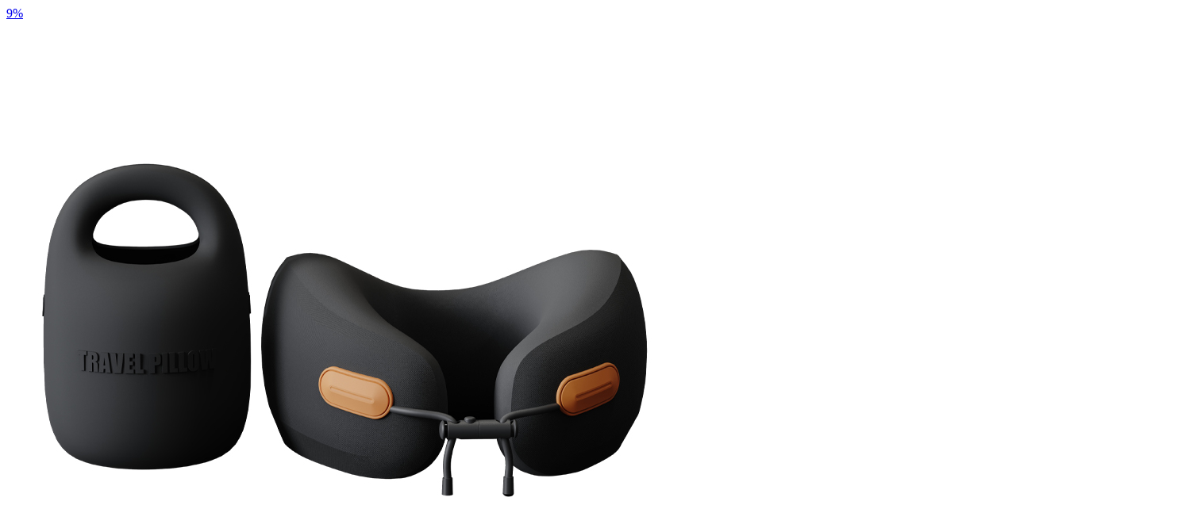

--- FILE ---
content_type: text/html;charset=UTF-8
request_url: https://eshop.hkcsl.com/on/demandware.store/Sites-hkt-hk-Site/en_HK/Search-UpdateGrid?cgid=travel_accessories&prefn1=brand&prefv1=Jollying%7CEvery%20Think&srule=brand&start=0&sz=2
body_size: 2553
content:
    <div class="product-item">
        <!-- CQuotient Activity Tracking (viewCategory-cquotient.js) -->
<script type="text/javascript">//<!--
/* <![CDATA[ */
(function(){
try {
    if(window.CQuotient) {
	var cq_params = {};
	
	cq_params.cookieId = window.CQuotient.getCQCookieId();
	cq_params.userId = window.CQuotient.getCQUserId();
	cq_params.emailId = CQuotient.getCQHashedEmail();
	cq_params.loginId = CQuotient.getCQHashedLogin();
	cq_params.accumulate = true;
	cq_params.products = [{
	    id: 'EVERYTHINK_ES2scol',
	    sku: ''
	}];
	cq_params.categoryId = 'travel_accessories';
	cq_params.refinements = '[{\"name\":\"brand\",\"value\":\"Jollying\"},{\"name\":\"brand\",\"value\":\"Every Think\"},{\"name\":\"Category\",\"value\":\"travel_accessories\"}]';
	cq_params.personalized = 'false';
	cq_params.sortingRule = 'brand';
	cq_params.imageUUID = '__UNDEFINED__';
	cq_params.realm = "BJQD";
	cq_params.siteId = "hkt-hk";
	cq_params.instanceType = "prd";
	cq_params.queryLocale = "en_HK";
	cq_params.locale = window.CQuotient.locale;
	
	if(window.CQuotient.sendActivity)
	    window.CQuotient.sendActivity(CQuotient.clientId, 'viewCategory', cq_params);
	else
	    window.CQuotient.activities.push({
	    	activityType: 'viewCategory',
	    	parameters: cq_params
	    });
  }
} catch(err) {}
})();
/* ]]> */
// -->
</script>
<script type="text/javascript">//<!--
/* <![CDATA[ (viewCategoryProduct-active_data.js) */
(function(){
try {
	if (dw.ac) {
		var search_params = {};
		search_params.persd = 'false';
		search_params.refs = '[{\"name\":\"brand\",\"value\":\"Jollying\"},{\"name\":\"brand\",\"value\":\"Every Think\"},{\"name\":\"Category\",\"value\":\"travel_accessories\"}]';
		search_params.sort = 'brand';
		search_params.imageUUID = '';
		search_params.searchID = 'a1dcb5f6-516a-4a43-9abc-e7b1d92cee48';
		search_params.locale = 'en_HK';
		search_params.queryLocale = 'en_HK';
		search_params.showProducts = 'true';
		dw.ac.applyContext({category: "travel_accessories", searchData: search_params});
		if (typeof dw.ac._scheduleDataSubmission === "function") {
			dw.ac._scheduleDataSubmission();
		}
	}
} catch(err) {}
})();
/* ]]> */
// -->
</script>
<script type="text/javascript">//<!--
/* <![CDATA[ (viewProduct-active_data.js) */
dw.ac._capture({id: "EVERYTHINK_ES2scol", type: "searchhit"});
/* ]]> */
// -->
</script>
            

<div class="product"
    data-pid="EVERYTHINK_ES2scol"
    data-gtmdata="{&quot;id&quot;:&quot;EVERYTHINK_ES2scol&quot;,&quot;name&quot;:&quot;Every Think Neck Pillow ES2&quot;,&quot;category&quot;:&quot;🗺️Travel Accessories&quot;,&quot;categoryID&quot;:&quot;travel/accessories&quot;,&quot;price&quot;:&quot;188.00&quot;}"
    data-gtmga4data="{&quot;item_id&quot;:&quot;EVERYTHINK_ES2scol&quot;,&quot;item_name&quot;:&quot;Every Think Neck Pillow ES2&quot;,&quot;item_brand&quot;:&quot;Every Think&quot;,&quot;affiliation&quot;:&quot;hkt-hk&quot;,&quot;item_category&quot;:&quot;🗺️Travel Accessories&quot;,&quot;item_category2&quot;:&quot;&quot;,&quot;item_category3&quot;:&quot;&quot;,&quot;item_category4&quot;:&quot;&quot;,&quot;item_category5&quot;:&quot;&quot;,&quot;discount&quot;:&quot;20&quot;,&quot;price&quot;:&quot;188.00&quot;,&quot;currency&quot;:&quot;HKD&quot;,&quot;location_id&quot;:&quot;searchshowajax&quot;}">
    <div class="product-tile">
    <!-- dwMarker="product" dwContentID="8e73b86b896e926ae90301d848" -->
    
<div class="image-container">
    <a href="/en_HK/travel_accessories/EVERYTHINK_ES2scol.html">
        
    <span class="tag left-top-tag">
        9%<br>off
    </span>


        
            <img class="tile-image"
                src="/on/demandware.static/-/Sites-master-hkt-hk/default/dw5c07894e/images/EVERYTHINK_ES2scol/4182831_1.jpg"
                alt="Every Think Neck Pillow ES2"
                aria-label="Every Think Neck Pillow ES2, "
            />
        
        
    </a>
    
</div>

    
        <div class="tile-body">
            
            
<a href="#" class="wishlistTile text-decoration-none"
    data-pid="EVERYTHINK_ES2scol"
    data-wishlistaddurl="/on/demandware.store/Sites-hkt-hk-Site/en_HK/Wishlist-AddProduct"
    data-wishlistremoveurl="/on/demandware.store/Sites-hkt-hk-Site/en_HK/Wishlist-RemoveProduct"
    aria-label="Wishlist"
    data-gtmga4data="{&quot;item_id&quot;:&quot;EVERYTHINK_ES2scol&quot;,&quot;item_name&quot;:&quot;Every Think Neck Pillow ES2&quot;,&quot;item_brand&quot;:&quot;Every Think&quot;,&quot;affiliation&quot;:&quot;hkt-hk&quot;,&quot;item_category&quot;:&quot;🗺️Travel Accessories&quot;,&quot;item_category2&quot;:&quot;&quot;,&quot;item_category3&quot;:&quot;&quot;,&quot;item_category4&quot;:&quot;&quot;,&quot;item_category5&quot;:&quot;&quot;,&quot;discount&quot;:&quot;20&quot;,&quot;price&quot;:&quot;188.00&quot;,&quot;currency&quot;:&quot;HKD&quot;,&quot;location_id&quot;:&quot;searchshowajax&quot;}">
    <i class="icon-heart"></i>
</a>

            
            
                <div class="row m-0">
    
    
    
    
        <span class="badge badge-soldout mr-2">Sold Out</span>
    
</div>
            

            
                <div class="pdp-link">
    <span class="brand-product">Every Think</span>
</div>

            

            









<div class="pdp-link">
    <a class="link name-product" href="/en_HK/travel_accessories/EVERYTHINK_ES2scol.html" style="-webkit-box-orient: vertical;">Every Think Neck Pillow ES2</a>
</div>


            
            
                
    <div class="price">
        
        <span>
    

    
        <span class="suggested-text d-none">Suggested Retail Price</span>
        
        <div class="strike-through list">
            <span class="value" content="208.00">
                <span class="sr-only">
                    Price reduced from
                </span>
                <div class="offer-price-formatted">
    HK$208
</div>
                <span class="sr-only">
                    to
                </span>
            </span>
        </div>
    

    
    <div class="sales price-sale">
        
        
        
            <span class="value" content="188.00">
        
        <div class="offer-price-formatted">
    HK$188
</div>
        </span>
    </div>
</span>

    </div>


            
            
                <div class="tile-offer-price">
                    <div class="offer-price-name">1O1O/csl Selected Customer Price as low as</div>
                    
                        
                        <div class="offer-price-formatted">
    HK$149
</div>
                    
                </div>
            
            
<div class="tile-body-footer">
    <a class="tile-view-detail" href="/en_HK/travel_accessories/EVERYTHINK_ES2scol.html">View details</a>
    
        <a class="btn btn-primary btn-icon-only"
            href="/en_HK/travel_accessories/EVERYTHINK_ES2scol.html">
            <span class="icon icon-add-to-cart"></span>
        </a>
    
</div>

        </div>
    
    <!-- END_dwmarker -->
</div>

</div>

        
    </div>

    <div class="product-item">
        <!-- CQuotient Activity Tracking (viewCategory-cquotient.js) -->
<script type="text/javascript">//<!--
/* <![CDATA[ */
(function(){
try {
    if(window.CQuotient) {
	var cq_params = {};
	
	cq_params.cookieId = window.CQuotient.getCQCookieId();
	cq_params.userId = window.CQuotient.getCQUserId();
	cq_params.emailId = CQuotient.getCQHashedEmail();
	cq_params.loginId = CQuotient.getCQHashedLogin();
	cq_params.accumulate = true;
	cq_params.products = [{
	    id: 'EVERYTHINK_Y2Sscol',
	    sku: ''
	}];
	cq_params.categoryId = 'travel_accessories';
	cq_params.refinements = '[{\"name\":\"brand\",\"value\":\"Jollying\"},{\"name\":\"brand\",\"value\":\"Every Think\"},{\"name\":\"Category\",\"value\":\"travel_accessories\"}]';
	cq_params.personalized = 'false';
	cq_params.sortingRule = 'brand';
	cq_params.imageUUID = '__UNDEFINED__';
	cq_params.realm = "BJQD";
	cq_params.siteId = "hkt-hk";
	cq_params.instanceType = "prd";
	cq_params.queryLocale = "en_HK";
	cq_params.locale = window.CQuotient.locale;
	
	if(window.CQuotient.sendActivity)
	    window.CQuotient.sendActivity(CQuotient.clientId, 'viewCategory', cq_params);
	else
	    window.CQuotient.activities.push({
	    	activityType: 'viewCategory',
	    	parameters: cq_params
	    });
  }
} catch(err) {}
})();
/* ]]> */
// -->
</script>
<script type="text/javascript">//<!--
/* <![CDATA[ (viewCategoryProduct-active_data.js) */
(function(){
try {
	if (dw.ac) {
		var search_params = {};
		search_params.persd = 'false';
		search_params.refs = '[{\"name\":\"brand\",\"value\":\"Jollying\"},{\"name\":\"brand\",\"value\":\"Every Think\"},{\"name\":\"Category\",\"value\":\"travel_accessories\"}]';
		search_params.sort = 'brand';
		search_params.imageUUID = '';
		search_params.searchID = 'a1dcb5f6-516a-4a43-9abc-e7b1d92cee48';
		search_params.locale = 'en_HK';
		search_params.queryLocale = 'en_HK';
		search_params.showProducts = 'true';
		dw.ac.applyContext({category: "travel_accessories", searchData: search_params});
		if (typeof dw.ac._scheduleDataSubmission === "function") {
			dw.ac._scheduleDataSubmission();
		}
	}
} catch(err) {}
})();
/* ]]> */
// -->
</script>
<script type="text/javascript">//<!--
/* <![CDATA[ (viewProduct-active_data.js) */
dw.ac._capture({id: "EVERYTHINK_Y2Sscol", type: "searchhit"});
/* ]]> */
// -->
</script>
            

<div class="product"
    data-pid="EVERYTHINK_Y2Sscol"
    data-gtmdata="{&quot;id&quot;:&quot;EVERYTHINK_Y2Sscol&quot;,&quot;name&quot;:&quot;Every Think Nap Pillow Y2S&quot;,&quot;category&quot;:&quot;🗺️Travel Accessories&quot;,&quot;categoryID&quot;:&quot;travel/accessories&quot;,&quot;price&quot;:&quot;238.00&quot;}"
    data-gtmga4data="{&quot;item_id&quot;:&quot;EVERYTHINK_Y2Sscol&quot;,&quot;item_name&quot;:&quot;Every Think Nap Pillow Y2S&quot;,&quot;item_brand&quot;:&quot;Every Think&quot;,&quot;affiliation&quot;:&quot;hkt-hk&quot;,&quot;item_category&quot;:&quot;🗺️Travel Accessories&quot;,&quot;item_category2&quot;:&quot;&quot;,&quot;item_category3&quot;:&quot;&quot;,&quot;item_category4&quot;:&quot;&quot;,&quot;item_category5&quot;:&quot;&quot;,&quot;discount&quot;:&quot;30&quot;,&quot;price&quot;:&quot;238.00&quot;,&quot;currency&quot;:&quot;HKD&quot;,&quot;location_id&quot;:&quot;searchshow&quot;}">
    <div class="product-tile">
    <!-- dwMarker="product" dwContentID="420805214199b6d75ce7a5c666" -->
    
<div class="image-container">
    <a href="/en_HK/travel_accessories/EVERYTHINK_Y2Sscol.html">
        
    <span class="tag left-top-tag">
        11%<br>off
    </span>


        
            <img class="tile-image"
                src="/on/demandware.static/-/Sites-master-hkt-hk/default/dwb2742868/images/EVERYTHINK_Y2Sscol/4182881_1.jpg"
                alt="Every Think Nap Pillow Y2S"
                aria-label="Every Think Nap Pillow Y2S, "
            />
        
        
    </a>
    
</div>

    
        <div class="tile-body">
            
            
<a href="#" class="wishlistTile text-decoration-none"
    data-pid="EVERYTHINK_Y2Sscol"
    data-wishlistaddurl="/on/demandware.store/Sites-hkt-hk-Site/en_HK/Wishlist-AddProduct"
    data-wishlistremoveurl="/on/demandware.store/Sites-hkt-hk-Site/en_HK/Wishlist-RemoveProduct"
    aria-label="Wishlist"
    data-gtmga4data="{&quot;item_id&quot;:&quot;EVERYTHINK_Y2Sscol&quot;,&quot;item_name&quot;:&quot;Every Think Nap Pillow Y2S&quot;,&quot;item_brand&quot;:&quot;Every Think&quot;,&quot;affiliation&quot;:&quot;hkt-hk&quot;,&quot;item_category&quot;:&quot;🗺️Travel Accessories&quot;,&quot;item_category2&quot;:&quot;&quot;,&quot;item_category3&quot;:&quot;&quot;,&quot;item_category4&quot;:&quot;&quot;,&quot;item_category5&quot;:&quot;&quot;,&quot;discount&quot;:&quot;30&quot;,&quot;price&quot;:&quot;238.00&quot;,&quot;currency&quot;:&quot;HKD&quot;,&quot;location_id&quot;:&quot;searchshow&quot;}">
    <i class="icon-heart"></i>
</a>

            
            
                <div class="row m-0">
    
    
        <span class="badge badge-sale mr-2">SALE</span>
    
    
        <span class="badge badge-lowstock mr-2">Low Stock</span>
    
    
</div>
            

            
                <div class="pdp-link">
    <span class="brand-product">Every Think</span>
</div>

            

            









<div class="pdp-link">
    <a class="link name-product" href="/en_HK/travel_accessories/EVERYTHINK_Y2Sscol.html" style="-webkit-box-orient: vertical;">Every Think Nap Pillow Y2S</a>
</div>


            
            
                
    <div class="price">
        
        <span>
    

    
        <span class="suggested-text d-none">Suggested Retail Price</span>
        
        <div class="strike-through list">
            <span class="value" content="268.00">
                <span class="sr-only">
                    Price reduced from
                </span>
                <div class="offer-price-formatted">
    HK$268
</div>
                <span class="sr-only">
                    to
                </span>
            </span>
        </div>
    

    
    <div class="sales price-sale">
        
        
        
            <span class="value" content="238.00">
        
        <div class="offer-price-formatted">
    HK$238
</div>
        </span>
    </div>
</span>

    </div>


            
            
                <div class="tile-offer-price">
                    <div class="offer-price-name">1O1O/csl Selected Customer Price as low as</div>
                    
                        
                        <div class="offer-price-formatted">
    HK$218
</div>
                    
                </div>
            
            
<div class="tile-body-footer">
    <a class="tile-view-detail" href="/en_HK/travel_accessories/EVERYTHINK_Y2Sscol.html">View details</a>
    
        <a class="btn btn-primary btn-icon-only"
            href="/en_HK/travel_accessories/EVERYTHINK_Y2Sscol.html">
            <span class="icon icon-add-to-cart"></span>
        </a>
    
</div>

        </div>
    
    <!-- END_dwmarker -->
</div>

</div>

        
    </div>





<div class="col-12 grid-footer d-none d-md-block pl-2"
     data-sort-options="{&quot;options&quot;:[{&quot;displayName&quot;:&quot;Best Matches&quot;,&quot;id&quot;:&quot;best-matches&quot;,&quot;url&quot;:&quot;https://eshop.hkcsl.com/on/demandware.store/Sites-hkt-hk-Site/en_HK/Search-UpdateGrid?cgid=travel_accessories&amp;prefn1=brand&amp;prefv1=Jollying%7CEvery%20Think&amp;srule=best-matches&amp;start=0&amp;sz=2&quot;},{&quot;displayName&quot;:&quot;Price Low To High&quot;,&quot;id&quot;:&quot;price-low-to-high&quot;,&quot;url&quot;:&quot;https://eshop.hkcsl.com/on/demandware.store/Sites-hkt-hk-Site/en_HK/Search-UpdateGrid?cgid=travel_accessories&amp;prefn1=brand&amp;prefv1=Jollying%7CEvery%20Think&amp;srule=price-low-to-high&amp;start=0&amp;sz=2&quot;},{&quot;displayName&quot;:&quot;Price High To Low&quot;,&quot;id&quot;:&quot;price-high-to-low&quot;,&quot;url&quot;:&quot;https://eshop.hkcsl.com/on/demandware.store/Sites-hkt-hk-Site/en_HK/Search-UpdateGrid?cgid=travel_accessories&amp;prefn1=brand&amp;prefv1=Jollying%7CEvery%20Think&amp;srule=price-high-to-low&amp;start=0&amp;sz=2&quot;},{&quot;displayName&quot;:&quot;Product Name Ascending&quot;,&quot;id&quot;:&quot;product-name-ascending&quot;,&quot;url&quot;:&quot;https://eshop.hkcsl.com/on/demandware.store/Sites-hkt-hk-Site/en_HK/Search-UpdateGrid?cgid=travel_accessories&amp;prefn1=brand&amp;prefv1=Jollying%7CEvery%20Think&amp;srule=product-name-ascending&amp;start=0&amp;sz=2&quot;},{&quot;displayName&quot;:&quot;Product Name Descending&quot;,&quot;id&quot;:&quot;product-name-descending&quot;,&quot;url&quot;:&quot;https://eshop.hkcsl.com/on/demandware.store/Sites-hkt-hk-Site/en_HK/Search-UpdateGrid?cgid=travel_accessories&amp;prefn1=brand&amp;prefv1=Jollying%7CEvery%20Think&amp;srule=product-name-descending&amp;start=0&amp;sz=2&quot;},{&quot;displayName&quot;:&quot;Brand&quot;,&quot;id&quot;:&quot;brand&quot;,&quot;url&quot;:&quot;https://eshop.hkcsl.com/on/demandware.store/Sites-hkt-hk-Site/en_HK/Search-UpdateGrid?cgid=travel_accessories&amp;prefn1=brand&amp;prefv1=Jollying%7CEvery%20Think&amp;srule=brand&amp;start=0&amp;sz=2&quot;},{&quot;displayName&quot;:&quot;Most Popular&quot;,&quot;id&quot;:&quot;most-popular&quot;,&quot;url&quot;:&quot;https://eshop.hkcsl.com/on/demandware.store/Sites-hkt-hk-Site/en_HK/Search-UpdateGrid?cgid=travel_accessories&amp;prefn1=brand&amp;prefv1=Jollying%7CEvery%20Think&amp;srule=most-popular&amp;start=0&amp;sz=2&quot;},{&quot;displayName&quot;:&quot;Top Sellers&quot;,&quot;id&quot;:&quot;top-sellers&quot;,&quot;url&quot;:&quot;https://eshop.hkcsl.com/on/demandware.store/Sites-hkt-hk-Site/en_HK/Search-UpdateGrid?cgid=travel_accessories&amp;prefn1=brand&amp;prefv1=Jollying%7CEvery%20Think&amp;srule=top-sellers&amp;start=0&amp;sz=2&quot;}],&quot;ruleId&quot;:&quot;brand&quot;}"
     data-page-size="2.0"
     data-page-number="0"
>

    








    <div class="d-flex justify-content-end align-items-center">
        <span class="result-count mr-4">
            
                
                
                
                    <span>
                        Items <span class="count" data-first="first">1</span>-<span class="count" data-last="last">2</span> of <span class="count" data-count="count">5</span>
                    </span>
                
            
        </span>
        
        <ul class="page" data-action="https://eshop.hkcsl.com/on/demandware.store/Sites-hkt-hk-Site/en_HK/Search-UpdateGrid?cgid=travel_accessories&amp;prefn1=brand&amp;prefv1=Jollying%7cEvery%20Think&amp;srule=brand" data-page-size="2" data-total="5">
            <li class="page__btn active" data-value="0"><span class="icon-arrow-left"></span></li>
            
            
                
                    <li class="page__numbers active" data-value="1">1</li>
                
                    <li class="page__numbers" data-value="2">2</li>
                
                    <li class="page__numbers" data-value="3">3</li>
                
            
            
            <li class="page__btn" data-value="2"><span class="icon-arrow-right"></span></li>
        </ul>
    </div>


    <input type="hidden" class="permalink" value="https://eshop.hkcsl.com/en_HK/travel_accessories?prefn1=brand&amp;prefv1=Jollying%7CEvery%20Think&amp;srule=brand&amp;start=0&amp;sz=2" />
    
        <input type="hidden" class="category-id" value="travel_accessories" />
    
</div>
